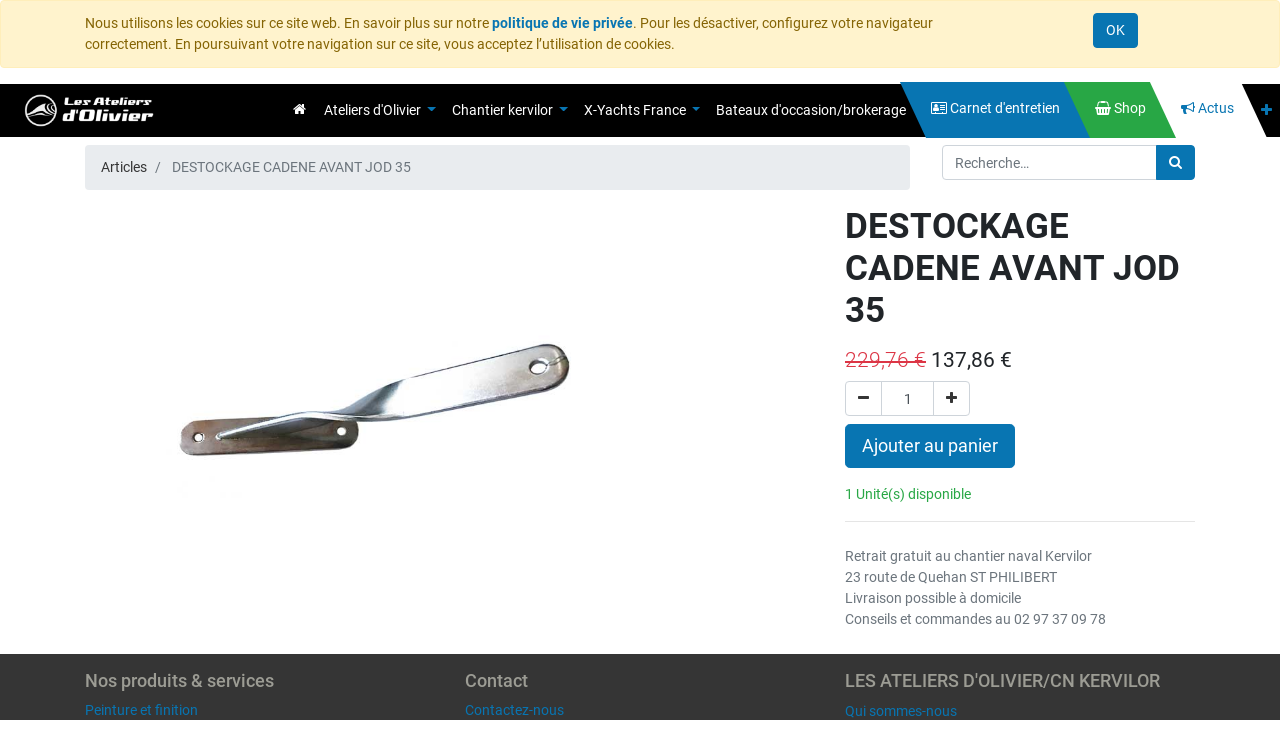

--- FILE ---
content_type: text/html; charset=utf-8
request_url: https://www.lesateliersdolivier.com/shop/product/963962-destockage-cadene-avant-jod-35-58472
body_size: 5928
content:

  
  
  
  
        <!DOCTYPE html>
        <html lang="fr-FR" data-website-id="1" data-oe-company-name="LES ATELIERS D'OLIVIER/CN KERVILOR">
            <head>
                <meta charset="utf-8"/>
                <meta http-equiv="X-UA-Compatible" content="IE=edge,chrome=1"/>
                <meta name="viewport" content="width=device-width, initial-scale=1, user-scalable=no"/>

                <title>DESTOCKAGE CADENE AVANT JOD 35 | Les Ateliers d'Olivier</title>
                <link type="image/x-icon" rel="shortcut icon" href="/web/image/website/1/favicon/"/>

                <script type="text/javascript">
                    var odoo = {
                        csrf_token: "f53934e2da7acbe71ac7bfc302d88827b9d7efe9o",
                    };
                </script>

                
            <meta name="generator" content="Odoo"/>

            
            
            
            
            
            
                
                
                
                    
                        <meta property="og:type" content="website"/>
                    
                        <meta property="og:title" content="DESTOCKAGE CADENE AVANT JOD 35"/>
                    
                        <meta property="og:site_name" content="LES ATELIERS D'OLIVIER/CN KERVILOR"/>
                    
                        <meta property="og:url" content="https://www.lesateliersdolivier.com/shop/product/963962-destockage-cadene-avant-jod-35-58472"/>
                    
                        <meta property="og:image" content="https://www.lesateliersdolivier.com/web/image/product.template/58472/image"/>
                    
                        <meta property="og:description"/>
                    
                
                
                
                    
                        <meta name="twitter:card" content="summary_large_image"/>
                    
                        <meta name="twitter:title" content="DESTOCKAGE CADENE AVANT JOD 35"/>
                    
                        <meta name="twitter:image" content="https://www.lesateliersdolivier.com/web/image/product.template/58472/image"/>
                    
                        <meta name="twitter:description"/>
                    
                
            

            
            
                
                    <link rel="alternate" hreflang="fr" href="https://www.lesateliersdolivier.com/shop/product/963962-destockage-cadene-avant-jod-35-58472"/>
                
            

            <script type="text/javascript">
                odoo.session_info = {
                    is_admin: false,
                    is_system: false,
                    is_frontend: true,
                    translationURL: '/website/translations',
                    is_website_user: true,
                    user_id: 4
                };
                
            </script>

            <link type="text/css" rel="stylesheet" href="/web/content/45736-b58c35e/1/web.assets_common.0.css"/>
            <link type="text/css" rel="stylesheet" href="/web/content/21237-f1883b8/1/web.assets_frontend.0.css"/>
            <link type="text/css" rel="stylesheet" href="/web/content/21238-f1883b8/1/web.assets_frontend.1.css"/>
            
            
            

            <script type="text/javascript" src="/web/content/45737-b58c35e/1/web.assets_common.js"></script>
            <script type="text/javascript" src="/web/content/21034-f1883b8/1/web.assets_frontend.js"></script>
            
            
            
        
            </head>
            <body>
                
            
        
            
        
        
            
                
                
            
        
        
    
    

            
            
        
    
            
        <div id="wrapwrap" class="   ">
                
        
    <div id="website_cookie_notice" class="container-fluid cc-cookies alert alert-warning" role="alert">
        <div class="container">
            <div class="row">
                <div class="col-sm-10">Nous utilisons les cookies sur ce site web. En savoir plus sur notre <a href="/legal/privacy-policy" class="alert-link">politique de vie privée</a>. Pour les désactiver, configurez votre navigateur correctement. En poursuivant votre navigation sur ce site, vous acceptez l’utilisation de cookies.</div>
                <div class="col-sm-2 text-center">
                    <a class="btn btn-primary" href="#">OK</a>
                </div>
            </div>
        </div>
    </div>

    <header class=" o_affix_enabled">
                    <nav class="navbar navbar-expand-md navbar-dark">
                <div class="container-fluid">
                    <a href="/" class="navbar-brand logo">
                        <span alt="Logo LES ATELIERS D'OLIVIER/CN KERVILOR" title="LES ATELIERS D'OLIVIER/CN KERVILOR"><img src="/web/image/res.company/1/web_logo?unique=4dbe61d" class="img img-fluid"/></span>
                    </a>
                    <button type="button" class="navbar-toggler" data-toggle="collapse" data-target="#top_menu_collapse">
                        <span class="navbar-toggler-icon"></span>
                    </button>
                    <div class="collapse navbar-collapse" id="top_menu_collapse">
                        <ul class="nav navbar-nav ml-auto text-right" id="top_menu">
                            <li class="nav-item">
                                <a href="/" role="menuitem" class="home  ">
                                    <span class="fa fa-home"></span>
                                </a>
                            </li>
                            
                                
    
    
    <li class="nav-item dropdown ">
        <a data-toggle="dropdown" href="#" class="nav-link dropdown-toggle">
            <span>Ateliers d'Olivier</span>
        </a>
        <ul class="dropdown-menu" role="menu">
            
                
    
    <li class="">
        <a role="menuitem" href="/presentation-ateliers-olivier" class="dropdown-item ">
            <span class=""></span>
            <span>Présentation des Ateliers d'Olivier</span>
        </a>
    </li>
    

            
                
    
    <li class="">
        <a role="menuitem" href="/peinture-finition" class="dropdown-item ">
            <span class=""></span>
            <span>Peinture et finition</span>
        </a>
    </li>
    

            
                
    
    <li class="">
        <a role="menuitem" href="/nos-realisations" class="dropdown-item ">
            <span class=""></span>
            <span>Réalisations</span>
        </a>
    </li>
    

            
        </ul>
    </li>

                            
                                
    
    
    <li class="nav-item dropdown ">
        <a data-toggle="dropdown" href="#" class="nav-link dropdown-toggle">
            <span>Chantier kervilor</span>
        </a>
        <ul class="dropdown-menu" role="menu">
            
                
    
    <li class="">
        <a role="menuitem" href="/chantier-kervilor" class="dropdown-item ">
            <span class=""></span>
            <span>Chantier kervilor</span>
        </a>
    </li>
    

            
                
    
    <li class="">
        <a role="menuitem" href="/services-chantier-kervilor" class="dropdown-item ">
            <span class=""></span>
            <span>Services Chantier kervilor</span>
        </a>
    </li>
    

            
                
    
    <li class="">
        <a role="menuitem" href="/realisation-chantier-kervilor" class="dropdown-item ">
            <span class=""></span>
            <span>Réalisations Chantier kervilor</span>
        </a>
    </li>
    

            
        </ul>
    </li>

                            
                                
    
    
    <li class="nav-item dropdown ">
        <a data-toggle="dropdown" href="#" class="nav-link dropdown-toggle">
            <span>X-Yachts France</span>
        </a>
        <ul class="dropdown-menu" role="menu">
            
                
    
    <li class="">
        <a role="menuitem" href="/presentation-X-Yachts-France" class="dropdown-item ">
            <span class=""></span>
            <span>X-Yachts France</span>
        </a>
    </li>
    

            
                
    
    <li class="">
        <a role="menuitem" href="/voiliers-x-yachts" class="dropdown-item ">
            <span class=""></span>
            <span>Voiliers X-Yachts</span>
        </a>
    </li>
    

            
                
    
    <li class="">
        <a role="menuitem" href="/evenement-x-yachts" class="dropdown-item ">
            <span class=""></span>
            <span>Evènements X-Yachts</span>
        </a>
    </li>
    

            
        </ul>
    </li>

                            
                                
    
    <li class="nav-item">
        <a role="menuitem" href="/bateaux-occasion" class="nav-link ">
            <span class=""></span>
            <span>Bateaux d'occasion/brokerage</span>
        </a>
    </li>
    

                            
                            
                                
    
    <li class="nav-item part blue">
        <a role="menuitem" href="/carnet-d-entretien-kervilor" class="nav-link ">
            <span class="fa fa-address-card-o"></span>
            <span>Carnet d'entretien</span>
        </a>
    </li>
    

                            
                            
                                
    
    <li class="nav-item part green">
        <a role="menuitem" href="/shop" class="nav-link ">
            <span class="fa fa-shopping-basket"></span>
            <span>Shop</span>
        </a>
    </li>
    

                            
                            
                                
    
    <li class="nav-item part white">
        <a role="menuitem" href="/blog" class="nav-link ">
            <span class="fa fa-bullhorn"></span>
            <span>Actus</span>
        </a>
    </li>
    

                            
                            
                                
    
    <li class="nav-item part white">
        <a role="menuitem" href="/contact" class="nav-link ">
            <span class="fa fa-envelope-o"></span>
            <span>Contact</span>
        </a>
    </li>
    

                            
                            
                            <li id="my_cart" class="nav-item part white d-none">
                                <a href="/shop/cart" class="nav-link">
                                    <i class="fa fa-shopping-cart"></i>
                                    <span class="d-md-none d-lg-none">Cart</span>
                                    <sup class="my_cart_quantity badge badge-primary"></sup>
                                </a>
                            </li>
                            
                            <li class="nav-item user part white ">
                                <a class="nav-link" href="/web/login">
                                    <span class="fa fa-user"></span>
                                </a>
                            </li>
                            <li class="nav-item phone part white">
                                <span class="nav-link">
                                    <span class="fa fa-phone"></span>
                                    <span class="">02 97 37 09 78</span>
                                </span>
                            </li>
                            <li class="nav-item white-block"></li>
                        </ul>
                    </div>
                </div>
            </nav>
        </header>
                <main>
                    
    
    <div itemscope="itemscope" itemtype="http://schema.org/Product" id="wrap" class="js_sale ecom-zoomable zoomodoo-next">
      <section id="product_detail" class="container py-2 oe_website_sale discount">
        <div class="row">
          <div class="col-md-9">
            <ol class="breadcrumb">
              <li class="breadcrumb-item">
                <a href="/shop">Articles</a>
              </li>
              
              <li class="breadcrumb-item active">
                <span>DESTOCKAGE CADENE AVANT JOD 35</span>
              </li>
            </ol>
          </div>
          <div class="col-md-3">
            <div class="form-inline justify-content-end">
              
        <form method="get" action="/shop">
            
            
    <div class="input-group">
        <input type="text" name="search" class="search-query form-control oe_search_box" placeholder="Recherche…" value=""/>
        <div class="input-group-append">
            <button type="submit" class="btn btn-primary oe_search_button" aria-label="Rechercher" title="Rechercher"><i class="fa fa-search"></i></button>
        </div>
    </div>

        </form>
    
              
        
        <div class="dropdown d-none ml-2">
            
            <a role="button" href="#" class="dropdown-toggle btn btn-secondary" data-toggle="dropdown">
                Web
            </a>
            <div class="dropdown-menu" role="menu">
                
            </div>
        </div>
    
            </div>
          </div>
        </div>
        <div class="row">
          <div class="col-md-6">
            
            
            <div id="o-carousel-product" class="carousel slide" data-ride="carousel" data-interval="0">
              <div class="carousel-outer">
                <div class="carousel-inner">
                  
                  <div itemprop="image" class="carousel-item active"><img src="/web/image/product.template/58472/image?unique=75e4531" class="img img-fluid product_detail_img" alt="DESTOCKAGE CADENE AVANT JOD 35" data-zoom="1" data-zoom-image="/web/image/product.template/58472/image?unique=75e4531"/></div>
                  
                </div>
                
              </div>
              
            </div>
          </div>
          <div class="col-md-6 col-xl-4 offset-xl-2" id="product_details">
            <h1 itemprop="name">DESTOCKAGE CADENE AVANT JOD 35</h1>
            <span itemprop="url" style="display:none;">https://www.lesateliersdolivier.com/shop/product/963962-destockage-cadene-avant-jod-35-58472</span>
            <form action="/shop/cart/update" method="POST">
              <input type="hidden" name="csrf_token" value="987bbe7d043acdcda24cd3cae4672de67e476d21o1769155062"/>
              <div class="js_product js_main_product">
                
                  <input type="hidden" class="product_id" name="product_id" value="58472"/>
                  <input type="hidden" class="product_template_id" name="product_template_id" value="58472"/>
                  
                    <ul class="d-none js_add_cart_variants" data-attribute_exclusions="{'exclusions: []'}"></ul>
                  
                
                
      <div itemprop="offers" itemscope="itemscope" itemtype="http://schema.org/Offer" class="product_price mt16">
          <h4 class="oe_price_h4 css_editable_mode_hidden">
              <span data-oe-type="monetary" data-oe-expression="combination_info['list_price']" style="text-decoration: line-through; white-space: nowrap;" class="text-danger oe_default_price "><span class="oe_currency_value">229,76</span> €</span>
              <b data-oe-type="monetary" data-oe-expression="combination_info['price']" class="oe_price" style="white-space: nowrap;"><span class="oe_currency_value">137,86</span> €</b>
              <span itemprop="price" style="display:none;">137.86</span>
              <span itemprop="priceCurrency" style="display:none;">EUR</span>
          </h4>
          <h4 class="css_non_editable_mode_hidden decimal_precision" data-precision="2">
            <span><span class="oe_currency_value">191,47</span> €</span>
          </h4>
          <h4 class="d-none oe_not_available bg-warning">Option non disponible.</h4>
      </div>
    
                <p class="css_not_available_msg alert alert-warning">Cette combinaison n'existe pas.</p>
                
        <div class="css_quantity input-group oe_website_spinner" contenteditable="false">
            <div class="input-group-prepend">
                <a class="btn btn-outline js_add_cart_json" aria-label="Supprimer" title="Supprimer" href="#">
                    <i class="fa fa-minus"></i>
                </a>
            </div>
            <input type="text" class="form-control quantity" data-min="1" name="add_qty" value="1"/>
            <div class="input-group-append">
                <a class="btn btn-outline float_left js_add_cart_json" aria-label="Ajouter" title="Ajouter" href="#">
                    <i class="fa fa-plus"></i>
                </a>
            </div>
        </div>
      <a role="button" id="add_to_cart" class="btn btn-primary btn-lg mt8 js_check_product a-submit" href="#">Ajouter au panier</a>
      <div class="availability_messages o_not_editable"></div>
    
              </div>
            </form>
            
            <div class="o_not_editable">
              
            
            <p class="text-muted" id="product_attributes_simple">
                
            </p>
        
            </div>
            <hr/>
            <p class="text-muted">Retrait gratuit au chantier naval Kervilor <br/>23 route de Quehan ST PHILIBERT<br/>Livraison possible à domicile<br/>Conseils et commandes au 02 97 37 09 78</p>
          </div>
        </div>
      </section>
      
    </div>
  
                </main>
                <footer class="bg-black o_footer">
                    <div id="footer" class="oe_structure oe_structure_solo">
      <section class="bg-black s_text_block pt16 pb8 oe_editable">
        <div class="container">
          <div class="row">
            <div class="col-lg-4 oe_editable">
              <h5 class="text-dark-grey">Nos produits &amp; services</h5>
              <ul class="list-unstyled">
                <li>
                  <a href="/peinture-finition" data-original-title="" title="" aria-describedby="tooltip466559">Peinture et finition</a>
                </li>
                <li>
                  <a href="/entretien-maintenance">Entretien et maintenance</a>
                </li>
                <li>
                  <a href="/chantier-kervilor">Chantier Naval Kervilor</a>
                </li>
                <li>
                  <a href="/carnet-d-entretien" data-original-title="" title="" aria-describedby="tooltip348599">Carnet d'Entretien</a>
                </li>
              </ul>
            </div>
            <div class="col-lg-4" id="connect">
              <h5 class="text-dark-grey">Contact</h5>
              <ul class="list-unstyled">
                <li>
                  <a href="/contact">Contactez-nous</a>
                </li>
                <li>
                  <i class="fa fa-phone"></i>
                  <span>02 97 37 09 78</span>
                </li>
                <li>
                  <i class="fa fa-envelope"></i>
                  <span>contact@lesateliersdolivier.com</span>
                  <br/>
                  <br/>
                </li>
                <li>
                  <a href="/legal/privacy-policy">Politique de vie privée</a>
                </li>
                <li>
                  <lt-highlighter style="display: none;">
                    <lt-div spellcheck="false" class="lt-highlighter__wrapper" style="width: 0px !important; height: 0px !important; margin-top: 2px !important;">
                      <canvas class="lt-highlighter__canvas" width="0" height="0" style="display: none; margin-top: 0px !important; margin-left: 0px !important;"></canvas>
                    </lt-div>
                  </lt-highlighter>
                  <a href="/livraison-retour" spellcheck="false" data-gramm="false">Livraison &amp; retour</a>
                </li>
                <li>
                  <lt-highlighter style="display: none;">
                    <lt-div spellcheck="false" class="lt-highlighter__wrapper" style="width: 0px !important; height: 0px !important; margin-top: 2px !important;">
                      <canvas class="lt-highlighter__canvas" width="0" height="0" style="display: none; margin-top: 0px !important; margin-left: 0px !important;"></canvas>
                    </lt-div>
                  </lt-highlighter>
                  <a href="/mentions-legales" spellcheck="false" data-gramm="false" data-original-title="" title="">Mentions légales</a>
                </li>
                <li>
                  <a href="/shop/terms" spellcheck="false" data-gramm="false" data-original-title="" title="">C.G.V.</a>
                </li>
              </ul>
              <p> </p>
            </div>
            <div class="col-lg-4">
              <h5><span class="text-dark-grey">LES ATELIERS D'OLIVIER/CN KERVILOR</span>&nbsp;</h5>
              <h5>
                <small>
                  <a href="/presentation-ateliers-olivier" data-original-title="" title="">Qui sommes-nous</a>
                </small>
              </h5>
              <blockquote type="cite" style="font-family: Helvetica; font-size: 12px; text-size-adjust: auto;">
                <div style="font-size: 10pt; font-family: Arial, Helvetica, sans-serif;">
                  <p>
                    Les Ateliers d’Olivier, professionnel naval spécialisé dans la peinture et la finition des bateaux de plaisance et des écuries de multicoques,&nbsp;s'est développé avec&nbsp;le chantier naval Kervilor à La Trinité-sur-Mer.&nbsp;Les Ateliers d'Oliver et le chantier naval proposent des activités d'entretien, de préparation et de maintenance de bateaux.<br/>23 ROUTE DE QUEHAN 56470 ST PHILIBERT</p>
                </div>
              </blockquote>
            </div>
          </div>
        </div>
      </section>
    </div>
  <div class="o_footer_copyright">
            <div class="container">
                <div class="row">
                    <div class="col-lg-6 text-muted text-center text-md-left">
                        <span>Copyright &copy;</span> <span itemprop="name">LES ATELIERS D'OLIVIER/CN KERVILOR</span>
                        
    

                    </div>
                    <div class="col-lg-6 text-right o_not_editable">
                        
    
                    </div>
                </div>
            </div>
        </div>
    </footer>
            </div>
        <script id="tracking_code">
            (function(i,s,o,g,r,a,m){i['GoogleAnalyticsObject']=r;i[r]=i[r]||function(){
            (i[r].q=i[r].q||[]).push(arguments)},i[r].l=1*new Date();a=s.createElement(o),
            m=s.getElementsByTagName(o)[0];a.async=1;a.src=g;m.parentNode.insertBefore(a,m)
            })(window,document,'script','//www.google-analytics.com/analytics.js','ga');

            ga('create', _.str.trim('UA-150820849-1'), 'auto');
            ga('send','pageview');
        </script>
    
        
            </body>
        </html>
    
    


--- FILE ---
content_type: text/css
request_url: https://www.lesateliersdolivier.com/web/content/21238-f1883b8/1/web.assets_frontend.1.css
body_size: 15056
content:
.o_ace_view_editor .btn:not(.o_btn_preview).btn-warning:not(:disabled):not(.disabled):active:focus, .o_ace_view_editor .btn:not(.o_btn_preview).btn-warning:not(:disabled):not(.disabled).active:focus, .show > .o_ace_view_editor .btn:not(.o_btn_preview).btn-warning.dropdown-toggle:focus{box-shadow: 0 0 0 0.2rem rgba(240, 173, 78, 0.5);} .o_ace_view_editor .btn:not(.o_btn_preview).btn-danger{color: #FFFFFF; background-color: #e6586c; border-color: #e6586c;} .o_ace_view_editor .btn:not(.o_btn_preview).btn-danger:hover{color: #FFFFFF; background-color: #e1374f; border-color: #df2c45;} .o_ace_view_editor .btn:not(.o_btn_preview).btn-danger:focus, .o_ace_view_editor .btn:not(.o_btn_preview).btn-danger.focus{box-shadow: 0 0 0 0.2rem rgba(230, 88, 108, 0.5);} .o_ace_view_editor .btn:not(.o_btn_preview).btn-danger.disabled, .o_ace_view_editor .btn:not(.o_btn_preview).btn-danger:disabled{color: #FFFFFF; background-color: #e6586c; border-color: #e6586c;} .o_ace_view_editor .btn:not(.o_btn_preview).btn-danger:not(:disabled):not(.disabled):active, .o_ace_view_editor .btn:not(.o_btn_preview).btn-danger:not(:disabled):not(.disabled).active, .show > .o_ace_view_editor .btn:not(.o_btn_preview).btn-danger.dropdown-toggle{color: #FFFFFF; background-color: #df2c45; border-color: #dd213c;} .o_ace_view_editor .btn:not(.o_btn_preview).btn-danger:not(:disabled):not(.disabled):active:focus, .o_ace_view_editor .btn:not(.o_btn_preview).btn-danger:not(:disabled):not(.disabled).active:focus, .show > .o_ace_view_editor .btn:not(.o_btn_preview).btn-danger.dropdown-toggle:focus{box-shadow: 0 0 0 0.2rem rgba(230, 88, 108, 0.5);} .o_ace_view_editor :not(.input-group):not(.form-group):not(.input-group-append):not(.input-group-prepend) > .form-control{height: 34px;} .o_ace_view_editor .form-control{padding: 6px 12px; font-size: 14px; line-height: 1.5; border: 1px solid #d4d5d7; color: #555; background-color: #fff; border-radius: 0;} .o_ace_view_editor .form-control.is-invalid{border-color: #dc3545;} .o_ace_view_editor .input-group .form-control{height: auto;} .o_ace_view_editor .input-group-text{background-color: #e9ecef;} .o_ace_view_editor .was-validated .form-control:invalid{border-color: #dc3545;} .o_ace_view_editor select.form-control{-webkit-appearance: none; -moz-appearance: none; appearance: none; background: url("[data-uri] sbnM6eGxpbms9J2h0dHA6Ly93d3cudzMub3JnLzE5OTkveGxpbmsnIHdpZHRoPScyNCcgaGVpZ2 h0PScyNCcgdmlld0JveD0nMCAwIDI0IDI0Jz48cGF0aCBpZD0nc3ZnXzEnIGQ9J203LjQwNiw3L jgyOGw0LjU5NCw0LjU5NGw0LjU5NCwtNC41OTRsMC40MDYsMS40MDZsLTUsNC43NjZsLTUsLTQu NzY2bDAuNDA2LC0xLjQwNnonIGZpbGw9JyM4ODgnLz48L3N2Zz4="); background-position: 100% 65%; background-repeat: no-repeat;} .tour .popover-navigation{margin-left: 13px; margin-bottom: 8px;} .css_published .btn-danger, .css_published .css_publish{display: none;} .css_unpublished .btn-success, .css_unpublished .css_unpublish{display: none;} [data-publish='off'] > *:not(.css_options){opacity: 0.5;} @media print{a[href]:after{content: initial;}} .o_page_management_info .o_switch{padding-top: 9px;} #list_website_pages th{background-color: #875A7B; color: white;} #list_website_pages td, #list_website_pages th{padding: 0.45rem;} #list_website_pages td > a.fa{margin-left: 5px; color: #875A7B;} #list_website_pages td .text-muted{opacity: 0.5;} #list_website_pages .fa-check, #list_website_pages .fa-eye-slash{color: #17a2b8;} 

/* /website/static/src/scss/website.zoomodoo.scss defined in bundle 'web.assets_frontend' */
 .zoomodoo{position: relative; display: inline-block; *display: inline; *zoom: 1;} .zoomodoo img{vertical-align: bottom;} .zoomodoo-flyout{position: absolute; z-index: 100; overflow: hidden; background: #FFF; top: 0; width: 100%; height: 100%;} .zoomodoo-flyout img{max-width: 500%;} .zoomodoo-hover .zoomodoo-flyout{left: 0;} .zoomodoo-next .zoomodoo-flyout{left: 100%;} 

/* /website_enterprise/static/src/scss/website_enterprise.scss defined in bundle 'web.assets_frontend' */
 .o_menu_toggle{float: left; padding: 4px 0 0 16px; font-size: 1.3em; color: white;} .o_menu_toggle:hover, .o_menu_toggle:focus, .o_menu_toggle:active{color: white; outline: none;} 

/* /website_mail/static/src/css/website_mail.scss defined in bundle 'web.assets_frontend' */
 .js_follow[data-follow='on'] .js_follow_btn, .js_follow[data-follow='off'] .js_unfollow_btn{display: none;} 

/* /website_links/static/src/css/website_links.css defined in bundle 'web.assets_frontend' */
.no-link-style{color: black; text-decoration: none;} .required-form-control{background-color: #CECDFF;} #filters li a, #filters li.active a, #filters li.active a.active, #filters li.active a:hover, #filters li.active a:focus, #filters li a:hover{padding: 0px 5px; border-radius: 0px; border: 0px; border-color: transparent; border-right: 1px solid #999; padding-bottom: 0; background-color: #FFFFFF;} #filters li.active a{color: #999;} #filters li:last-child a, #filters li:last-child a:hover, #filters li:last-child a:focus{border-right: 0px;} .nav-tabs-inline{font-size: 14px;} #o_website_links_recent_links{min-height:30em;} .o_website_links_code_error{display:none; color:red; font-weight:bold;} .truncate_text{white-space: nowrap; text-overflow: ellipsis; overflow: hidden; max-width: 500px;} 

/* /mass_mailing/static/src/css/mass_mailing_popup.css defined in bundle 'web.assets_frontend' */
 .editor_enable [data-oe-placeholder]:empty:not(:focus):before{content: " \00a0 " attr(data-oe-placeholder); opacity: 0.4;} .o_popup_animated{-webkit-animation-duration: 1s; animation-duration: 1s; -webkit-animation-fill-mode: both; animation-fill-mode: both;} @-webkit-keyframes o_popup_bounce_small{0%, 20%, 53%, 80%, 100%{-webkit-transition-timing-function: cubic-bezier(0.215, 0.61, 0.355, 1); transition-timing-function: cubic-bezier(0.215, 0.61, 0.355, 1); -webkit-transform: translate3d(0, 0, 0); transform: translate3d(0, 0, 0);}40%, 43%{-webkit-transition-timing-function: cubic-bezier(0.755, 0.05, 0.855, 0.06); transition-timing-function: cubic-bezier(0.755, 0.05, 0.855, 0.06); -webkit-transform: translate3d(0, -14px, 0); transform: translate3d(0, -14px, 0);}70%{-webkit-transition-timing-function: cubic-bezier(0.755, 0.05, 0.855, 0.06); transition-timing-function: cubic-bezier(0.755, 0.05, 0.855, 0.06); -webkit-transform: translate3d(0, -8px, 0); transform: translate3d(0, -8px, 0);}90%{-webkit-transform: translate3d(0, -2px, 0); transform: translate3d(0, -2px, 0);}} @keyframes o_popup_bounce_small{0%, 20%, 53%, 80%, 100%{-webkit-transition-timing-function: cubic-bezier(0.215, 0.61, 0.355, 1); transition-timing-function: cubic-bezier(0.215, 0.61, 0.355, 1); -webkit-transform: translate3d(0, 0, 0); transform: translate3d(0, 0, 0);}40%, 43%{-webkit-transition-timing-function: cubic-bezier(0.755, 0.05, 0.855, 0.06); transition-timing-function: cubic-bezier(0.755, 0.05, 0.855, 0.06); -webkit-transform: translate3d(0, -14px, 0); transform: translate3d(0, -14px, 0);}70%{-webkit-transition-timing-function: cubic-bezier(0.755, 0.05, 0.855, 0.06); transition-timing-function: cubic-bezier(0.755, 0.05, 0.855, 0.06); -webkit-transform: translate3d(0, -8px, 0); transform: translate3d(0, -8px, 0);}90%{-webkit-transform: translate3d(0, -2px, 0); transform: translate3d(0, -2px, 0);}} .o_popup_bounce_small{-webkit-animation-name: o_popup_bounce_small; animation-name: o_popup_bounce_small; -webkit-transform-origin: center bottom; -ms-transform-origin: center bottom; transform-origin: center bottom;} .o_popup_bounce_del500ms{-webkit-animation-delay: 500ms; animation-delay: 500ms;} #o_newsletter_popup .btn.btn-success{color: #ffffff; background-color: #21b799; border-color: #1da187;} #o_newsletter_popup .btn.btn-success:hover, #o_newsletter_popup .btn.btn-success:focus, #o_newsletter_popup .btn.btn-success.focus, #o_newsletter_popup .btn.btn-success:active, #o_newsletter_popup .btn.btn-success.active, .open > .dropdown-toggle#o_newsletter_popup .btn.btn-success{color: #ffffff; background-color: #198c75; border-color: #146e5c;} #o_newsletter_popup .btn.btn-success:active, #o_newsletter_popup .btn.btn-success.active, .open > .dropdown-toggle#o_newsletter_popup .btn.btn-success{background-image: none;} #o_newsletter_popup .btn.btn-success.disabled, #o_newsletter_popup .btn.btn-success[disabled], fieldset[disabled] #o_newsletter_popup .btn.btn-success, #o_newsletter_popup .btn.btn-success.disabled:hover, #o_newsletter_popup .btn.btn-success[disabled]:hover, fieldset[disabled] #o_newsletter_popup .btn.btn-success:hover, #o_newsletter_popup .btn.btn-success.disabled:focus, #o_newsletter_popup .btn.btn-success[disabled]:focus, fieldset[disabled] #o_newsletter_popup .btn.btn-success:focus, #o_newsletter_popup .btn.btn-success.disabled.focus, #o_newsletter_popup .btn.btn-success[disabled].focus, fieldset[disabled] #o_newsletter_popup .btn.btn-success.focus, #o_newsletter_popup .btn.btn-success.disabled:active, #o_newsletter_popup .btn.btn-success[disabled]:active, fieldset[disabled] #o_newsletter_popup .btn.btn-success:active, #o_newsletter_popup .btn.btn-success.disabled.active, #o_newsletter_popup .btn.btn-success[disabled].active, fieldset[disabled] #o_newsletter_popup .btn.btn-success.active{background-color: #21b799; border-color: #1da187;} #o_newsletter_popup h1, #o_newsletter_popup h2, #o_newsletter_popup h3, #o_newsletter_popup h4, #o_newsletter_popup h5, #o_newsletter_popup h6, #o_newsletter_popup .h1, #o_newsletter_popup .h2, #o_newsletter_popup .h3, #o_newsletter_popup .h4, #o_newsletter_popup .h5, #o_newsletter_popup .h6{font-weight: 300; color: #666; -webkit-font-smoothing: antialiased; -moz-osx-font-smoothing: grayscale;} #o_newsletter_popup h1:first-child, #o_newsletter_popup h2:first-child, #o_newsletter_popup h3:first-child, #o_newsletter_popup h4:first-child, #o_newsletter_popup h5:first-child, #o_newsletter_popup h6:first-child, #o_newsletter_popup .h1:first-child, #o_newsletter_popup .h2:first-child, #o_newsletter_popup .h3:first-child, #o_newsletter_popup .h4:first-child, #o_newsletter_popup .h5:first-child, #o_newsletter_popup .h6:first-child{margin-top: 0;} #o_newsletter_popup .o_popup_modal_content{border-radius: 2px; box-shadow: 0 0 20px rgba(255, 255, 255, 0.11); -webkit-box-shadow: 0 0 20px rgba(255, 255, 255, 0.11); border: 1px solid #767676; background: #f2f2f2;} #o_newsletter_popup .o_popup_modal_content:before{content: ""; position: absolute; width: 100%; height: 100%; z-index: 0; background: -moz-linear-gradient(-45deg, rgba(255, 255, 255, 0.3) 0%, rgba(255, 255, 255, 0) 42%, rgba(255, 255, 255, 0) 100%); background: -webkit-gradient(linear, left top, right bottom, color-stop(0%, rgba(255, 255, 255, 0.3)), color-stop(42%, rgba(255, 255, 255, 0)), color-stop(100%, rgba(255, 255, 255, 0))); background: -webkit-linear-gradient(-45deg, rgba(255, 255, 255, 0.3) 0%, rgba(255, 255, 255, 0) 42%, rgba(255, 255, 255, 0) 100%); background: -o-linear-gradient(-45deg, rgba(255, 255, 255, 0.3) 0%, rgba(255, 255, 255, 0) 42%, rgba(255, 255, 255, 0) 100%); background: -ms-linear-gradient(-45deg, rgba(255, 255, 255, 0.3) 0%, rgba(255, 255, 255, 0) 42%, rgba(255, 255, 255, 0) 100%); background: linear-gradient(135deg, rgba(255, 255, 255, 0.3) 0%, rgba(255, 255, 255, 0) 42%, rgba(255, 255, 255, 0) 100%); filter: progid:DXImageTransform.Microsoft.gradient(startColorstr='#ffffff', endColorstr='#00ffffff', GradientType=1);} #web_editor_inside_iframe #o_newsletter_popup .o_popup_modal_content:before{content: none;} #o_newsletter_popup .o_popup_modal_content .o_popup_modal_header{background: #6c1153; padding: 5px;} #o_newsletter_popup .o_popup_modal_content .o_popup_modal_header .o_popup_modal_title{color: #ffffff;} #o_newsletter_popup .o_popup_modal_content .o_popup_modal_header *{position: relative; z-index: 1;} #o_newsletter_popup .o_popup_modal_content a.o_popup_btn_close{position: absolute; z-index: 99; right: 5px; top: 6px; width: 23px; height: 23px; display: block; text-align: center; border-radius: 100em; background: #6c1153; color: #daa3cb; text-decoration: none; -webkit-transition: all ease 200ms; -moz-transition: all ease 200ms; -ms-transition: all ease 200ms; -o-transition: all ease 200ms;} #o_newsletter_popup .o_popup_modal_content a.o_popup_btn_close:hover{background: #89296e; color: #ffffff;} #o_newsletter_popup .o_popup_modal_content .o_popup_modal_body{padding: 0px 0px 30px; color: #666666;} #o_newsletter_popup .o_popup_modal_content .o_popup_modal_body .o_popup_content_dev{padding-bottom: 15px;} #o_newsletter_popup .o_popup_modal_content .o_popup_modal_body .o_popup_content_dev .o_popup_message{font-size: 3em; position: relative; text-align: left; padding-left: 2em; line-height: 1; margin: .5em; font-weight: 100;} #o_newsletter_popup .o_popup_modal_content .o_popup_modal_body .o_popup_content_dev .o_popup_message font{font-weight: 600; color: #875A7B; font-size: 2.5em; font-style: italic; position: absolute; top: -0.1em; margin-left: -0.65em;} #o_newsletter_popup .o_popup_modal_content .o_popup_modal_body .o_popup_content_dev .o_popup_message strong{color: #875A7B;} #o_newsletter_popup .o_popup_modal_content .o_popup_modal_body .o_popup_content_dev .o_message_paragraph{position: relative;} #o_newsletter_popup .o_popup_modal_content .o_popup_modal_body .input-group{margin-left: auto; margin-right: auto; max-width: 350px;} #o_newsletter_popup .o_popup_modal_content .o_popup_modal_body .input-group input{border-radius: 2px 0 0 2px; border: none; outline: 0; box-shadow: inset 0 -1px #cccccc;} #o_newsletter_popup .o_popup_modal_content .o_popup_modal_body .input-group .btn{border-radius: 0 2px 2px 0; border-width: 0 0 1px; padding-top: 7px; margin-left: -1px; -webkit-transition: all ease 200ms; -moz-transition: all ease 200ms; -ms-transition: all ease 200ms; -o-transition: all ease 200ms;} 

/* /website_form/static/src/scss/website_form.scss defined in bundle 'web.assets_frontend' */
 .o_website_form_flex{display: -webkit-box; display: -webkit-flex; display: flex; flex-wrap: wrap;} .o_website_form_flex_item{flex-basis: 33%;} @media (max-width: 991.98px){.o_website_form_flex_item{flex-basis: 50%;}} @media (max-width: 767.98px){.o_website_form_flex_item{flex-basis: 100%;}} .o_website_form_field_hidden{display: none;} .editor_enable .o_website_form_field_hidden{display: block; opacity: 0.5;} .editor_enable .s_website_form .form-field select{pointer-events: none;} .o_website_form_required .col-form-label:after, .o_website_form_required_custom .col-form-label:after{content: ' *';} #editable_select.form-control{height: 100%;} .form-field input[type=file].form-control{height: 100%;} 

/* /website_sale/static/src/scss/website_sale.scss defined in bundle 'web.assets_frontend' */
 .oe_product{border: 1px solid rgba(100, 100, 100, 0.2);} .oe_website_sale ul ul{margin-left: 1.5rem;} .oe_website_sale .o_payment_form .card{border-radius: 4px !important;} .oe_website_sale .address-inline address{display: inline-block;} .oe_website_sale table#cart_products tr td, .oe_website_sale table#suggested_products tr td{vertical-align: middle;} .oe_website_sale table#cart_products{margin-bottom: 0;} .oe_website_sale table#cart_products td:first-child, .oe_website_sale table#cart_products th:first-child{padding-left: 15px;} .oe_website_sale h1[itemprop="name"], .oe_website_sale .oe_product_cart form h5{word-wrap: break-word;} @media (max-width: 767.98px){.oe_website_sale .td-img{display: none;}} @media (min-width: 1200px){.oe_website_sale .toggle_summary_div{max-width: 400px;}} .o_alternative_product{margin: auto;} .oe_product{position: relative;} .oe_product .oe_product_image{position: absolute; left: 15px; right: 15px; top: 15px; bottom: 55px; text-align: center;} .oe_product .oe_product_image img{max-width: 100%; max-height: 100%; margin: auto; position: absolute; top: 0; left: 0; bottom: 0; right: 0; z-index: 4;} .oe_product section{position: absolute; left: 0; right: 0; bottom: 0; overflow: hidden; padding: 0 15px 0 10px; min-height: 56px; border-top: 1px solid rgba(255, 255, 255, 0.2); background: rgba(255, 255, 255, 0.75); z-index: 5;} .oe_product .product_price{bottom: 0;} .oe_product .oe_product_cart{position: relative; width: 100%; height: 100%;} .oe_product .oe_subdescription{font-size: 0.8em; overflow: hidden; margin-bottom: 10px;} .oe_mycart .input-group-addon{padding-left: 6px; padding-right: 6px;} .oe_product.oe_image_full .oe_product_image{left: 0; right: 0; top: 0; bottom: 0;} .oe_product.oe_ribbon_promo .ribbon-wrapper{display: block;} .oe_product .ribbon-wrapper{display: none; width: 85px; height: 88px; z-index: 5; overflow: hidden; position: absolute; top: 0; right: 0;} .oe_product .ribbon{font: bold 15px Sans-Serif; color: white; text-align: center; transform: rotate(45deg); position: relative; padding: 7px 0; left: -5px; top: 15px; width: 120px; cursor: default;} #products_grid > table tr:not(:first-child) > td{height: 100%;} #products_grid.col-lg-12 > table > tbody > tr > td:empty, #products_grid.col-lg-9 > table > tbody > tr > td:empty{height: 0;} #products_grid.col-lg-12 .oe-height-1{height: 75px;} #products_grid.col-lg-12 .oe-height-2{height: 150px;} #products_grid.col-lg-12 .oe-height-4{height: 300px;} #products_grid.col-lg-12 .oe-height-6{height: 450px;} #products_grid.col-lg-12 .oe-height-8{height: 600px;} #products_grid.col-lg-9 .oe-height-1{height: 70px;} #products_grid.col-lg-9 .oe-height-2{height: 140px;} #products_grid.col-lg-9 .oe-height-4{height: 280px;} #products_grid.col-lg-9 .oe-height-6{height: 420px;} #products_grid.col-lg-9 .oe-height-8{height: 560px;} #products_grid .oe_product.oe_grid .oe_subdescription{max-height: 40px;} @media (min-width: 992px){#products_grid.col-lg-12 .oe-height-1{height: 95px;}#products_grid.col-lg-12 .oe-height-2{height: 190px;}#products_grid.col-lg-12 .oe-height-4{height: 380px;}#products_grid.col-lg-12 .oe-height-6{height: 570px;}#products_grid.col-lg-12 .oe-height-8{height: 760px;}#products_grid.col-lg-12 .oe_product.oe_grid .oe_subdescription{max-height: 70px;}#products_grid.col-lg-9 .oe-height-1{height: 72px;}#products_grid.col-lg-9 .oe-height-2{height: 144px;}#products_grid.col-lg-9 .oe-height-4{height: 288px;}#products_grid.col-lg-9 .oe-height-6{height: 432px;}#products_grid.col-lg-9 .oe-height-8{height: 576px;}} @media (min-width: 1200px){#products_grid.col-lg-12 .oe-height-1{height: 125px;}#products_grid.col-lg-12 .oe-height-2{height: 250px;}#products_grid.col-lg-12 .oe-height-4{height: 500px;}#products_grid.col-lg-12 .oe-height-6{height: 750px;}#products_grid.col-lg-12 .oe-height-8{height: 1000px;}#products_grid.col-lg-9 .oe-height-1{height: 95px;}#products_grid.col-lg-9 .oe-height-2{height: 190px;}#products_grid.col-lg-9 .oe-height-4{height: 380px;}#products_grid.col-lg-9 .oe-height-6{height: 570px;}#products_grid.col-lg-9 .oe-height-8{height: 760px;}#products_grid .oe_product.oe_grid .oe_subdescription{max-height: 120px;}} @media (max-width: 767.98px){#products_grid table, #products_grid tbody, #products_grid td, #products_grid tr{float: left; width: 100%; display: inline-block;}#products_grid .oe_product{float: left; width: 100%; display: inline-block;}#products_grid .oe_product.oe_grid{height: 400px;}#products_grid .oe_product.oe_grid section{background: rgba(100, 100, 100, 0.2);}#products_grid .oe_product .oe_subdescription{max-height: 200px;}} @media (max-width: 400px){#products_grid .oe_product.oe_grid{height: 270px;}#products_grid .oe_product.oe_list{height: 200px;}#products_grid .oe_product.oe_list .oe_subdescription{max-height: 40px;}#products_grid .oe_product.oe_list section{background: rgba(100, 100, 100, 0.2);}#products_grid .oe_product .oe_product_image{top: 0; bottom: 65px;}#products_grid .oe_product.oe_image_full .oe_product_image{bottom: 50px;}} .oe_cart table td:first-child{min-width: 76px;} .oe_cart > .oe_structure{clear: both;} div#payment_method div.list-group{margin-left: 40px;} div#payment_method .list-group-item{padding-top: 5px; padding-bottom: 5px;} @media (min-width: 400px){.oe_product.oe_list{border: none; border-bottom: 1px solid rgba(100, 100, 100, 0.2); width: 100%; min-height: 100px; position: relative; padding-bottom: 5px; padding-left: 180px;}.oe_product.oe_list .oe_product_image{top: 0; bottom: 0; left: 0; right: 0; width: 170px;}.oe_product.oe_list section{position: relative; border: 0; top: auto; bottom: auto; left: auto; right: auto; background: transparent;}} .oe_website_sale .row .row .col-lg-12{float: none;} .product_detail_img{margin-left: auto; margin-right: auto; display: block; max-height: 500px;} .oe_website_sale input.js_quantity{min-width: 48px; text-align: center;} .oe_website_sale input.quantity{padding: 0;} .oe_overlay_options .dropdown div[name="size"] table{margin-left: 20px;} .oe_overlay_options .dropdown div[name="size"] td{margin: 0; padding: 0; width: 20px; height: 20px; border: 1px #dddddd solid; cursor: pointer;} .oe_overlay_options .dropdown div[name="size"] td.selected{background-color: #B1D4F1;} .oe_overlay_options .dropdown div[name="size"] table.oe_hover td.selected{background-color: transparent;} .oe_overlay_options .dropdown div[name="size"] table.oe_hover td.select{background-color: #B1D4F1;} ul.wizard{padding: 0; margin-top: 20px; list-style: none outside none; -webkit-border-radius: 4px; -moz-border-radius: 4px; border-radius: 4px; -webkit-box-shadow: 0 1px 2px rgba(0, 0, 0, 0.065); -moz-box-shadow: 0 1px 2px rgba(0, 0, 0, 0.065); box-shadow: 0 1px 2px rgba(0, 0, 0, 0.065);} ul.wizard li{border: 1px solid #d4d4d4; border-right-width: 0; position: relative; float: left; padding: 0 10px 0 20px; margin: 0; line-height: 38px; background: #fbfbfb;} ul.wizard li .chevron{position: absolute; top: 0; right: -10px; z-index: 1; display: block; border: 20px solid transparent; border-right: 0; border-left: 10px solid #d4d4d4;} ul.wizard li .chevron:before{position: absolute; top: -20px; right: 1px; display: block; border: 20px solid transparent; border-right: 0; border-left: 10px solid #fbfbfb; content: "";} ul.wizard li .o_link_disable{text-decoration: none; color: inherit; cursor: text;} ul.wizard li.text-success{background: #f3f4f5;} ul.wizard li.text-success .chevron:before{border-left: 10px solid #f5f5f5;} ul.wizard li.text-primary{background: #f1f6fc;} ul.wizard li.text-primary .chevron:before{border-left: 10px solid #f1f6fc;} ul.wizard li:first-child{padding-left: 15px; border-radius: 4px 0 0 4px;} ul.wizard li:last-child{border-radius: 0 4px 4px 0; border-right-width: 1px;} ul.wizard li:last-child .chevron{display: none;} #o_shop_collapse_category li{width: 100%;} #o_shop_collapse_category li a{display: inline-block; width: 80%; padding-left: 3px;} #o_shop_collapse_category li i.fa{cursor: pointer;} .mycart-popover{max-width: 500px; min-width: 250px;} .mycart-popover .cart_line{border-bottom: 1px #EEE solid;} tr#empty{display: none;} td.noborder{border: none !important;} .border_primary{border: 1px solid #00A09D;} .js_change_shipping{cursor: pointer;} a.no-decoration{cursor: pointer; text-decoration: none !important;} #o-carousel-product.css_not_available{opacity: 0.2;} #o-carousel-product .carousel-inner div.item, #o-carousel-product .carousel-control-prev, #o-carousel-product .carousel-control-next{height: 400px;} #o-carousel-product .carousel-inner div.item img{max-height: 100%;} #o-carousel-product .carousel-control-prev, #o-carousel-product carousel-control-next{background-image: none !important;} #o-carousel-product .carousel-indicators{background-color: transparent; margin: 10px 0 0; overflow-y: hidden; position: static; text-align: left; white-space: nowrap; width: 100%; height: 100px !important; text-align: center; list-style-position: inside;} #o-carousel-product .carousel-indicators li{background-color: transparent !important; border-radius: 0; display: inline-block; margin: 0 !important; width: 54px !important; height: 54px !important; border: 0 !important; box-shadow: none !important;} #o-carousel-product .carousel-indicators li img{display: block; opacity: 0.5;} #o-carousel-product .carousel-indicators li.active img{opacity: 1;} .ecom-zoomable:not(.ecom-autozoom) img[data-zoom]{cursor: zoom-in;} .ecom-zoomable.ecom-autozoom img[data-zoom]{cursor: crosshair;} .ecom-zoomable .o_editable img[data-zoom]{cursor: pointer;} .break-word{word-wrap: break-word;} #coupon_box form{max-width: 300px;} .font-weight-normal{font-weight: normal;} .o_website_sale_animate{opacity: 0.7; position: absolute !important; height: 150px; width: 150px; z-index: 1020;} .o_red_highlight{background: #db0700 !important; box-shadow: 0 0 0 0 rgba(240, 8, 0, 0.4); transition: all 0.5s linear;} .o_shadow_animation{box-shadow: 0 0 5px 10px rgba(240, 8, 0, 0.4) !important;} 

/* /website_sale/static/src/scss/website_mail.scss defined in bundle 'web.assets_frontend' */
 .oe_msg img.oe_msg_avatar{width: 50px; margin-right: 10px;} .oe_msg_attachment{display: inline-block; width: 120px; margin: 4px 2px; min-height: 80px; position: relative; border-radius: 3px; text-align: center; vertical-align: top;} .oe_msg_attachment a img.oe_attachment_embedded{display: block; position: relative; margin: 0 0 0 10px; width: 100px; height: 80px; border-radius: 1px; border: solid 3px #FFF; -webkit-box-shadow: 0 3px 10px rgba(0, 0, 0, 0.19); -moz-box-shadow: 0 3px 10px rgba(0, 0, 0, 0.19); box-shadow: 0 3px 10px rgba(0, 0, 0, 0.19);} .oe_msg_attachment a div.oe_attachment_name{display: inline-block; max-width: 100%; padding: 1px 3px; margin-top: 2px; margin-bottom: 5px; background: #F4F5FA; overflow: hidden; color: #4c4c4c; text-shadow: none; border-radius: 3px; word-wrap: break-word;} 

/* /website_sale/static/src/scss/website_sale_frontend.scss defined in bundle 'web.assets_frontend' */
 .progress-wizard{margin-top: 15px; padding: 0 15px;} @media (min-width: 768px){.progress-wizard{padding: 0;}} .progress-wizard .progress-wizard-step{position: relative;} @media (min-width: 768px){.progress-wizard .progress-wizard-step{margin-top: 0.8125rem; float: left; width: 33.33333333%;}.o_wizard_has_extra_step + .progress-wizard .progress-wizard-step{width: 25%;}} @media (max-width: 767.98px){.progress-wizard .progress-wizard-step.disabled, .progress-wizard .progress-wizard-step.complete{display: none;}} .progress-wizard .progress-wizard-step .progress-wizard-dot{width: 0.625rem; height: 0.625rem; position: relative; display: inline-block; background-color: white; border-radius: 50%; box-shadow: 0 0 0 0.125rem #e9ecef;} @media (min-width: 768px){.progress-wizard .progress-wizard-step .progress-wizard-dot{position: absolute; top: auto; left: 50%; bottom: auto; right: auto; margin: -0.375rem 0 0 -0.3125rem;}} .progress-wizard .progress-wizard-step .progress-wizard-steplabel{color: #6c757d; margin: 5px 0 5px 5px; font-size: 0.875rem; display: inline-block;} @media (min-width: 768px){.progress-wizard .progress-wizard-step .progress-wizard-steplabel{display: block; margin: 1rem 0 20px 0;}} @media (max-width: 767.98px){.progress-wizard .progress-wizard-step .progress-wizard-steplabel{margin-left: -15px; font-size: 24px;}} .progress-wizard .progress-wizard-step .progress-wizard-bar{height: 0.125rem; background-color: #e9ecef;} .progress-wizard .progress-wizard-step.active .progress-wizard-dot{animation: fadeIn 1s ease 0s 1 normal none running; background: #00A09D; box-shadow: 0 0 0 0.1875rem white, 0 0 0 0.25rem rgba(0, 160, 157, 0.5);} .progress-wizard .progress-wizard-step.active .progress-wizard-steplabel{color: #212529; font-weight: bolder;} .progress-wizard .progress-wizard-step.complete .progress-wizard-dot{background: none; box-shadow: none;} .progress-wizard .progress-wizard-step.complete .progress-wizard-dot:after{position: absolute; top: -0.3125rem; left: -0.3125rem; bottom: auto; right: auto; width: 1.25rem; height: 1.25rem; border-radius: 100%; background: white; color: #28a745; text-align: center; line-height: 1; font-size: 1.25rem; font-family: FontAwesome; content: "\f058";} .progress-wizard .progress-wizard-step.complete .progress-wizard-steplabel{color: #28a745;} .progress-wizard .progress-wizard-step.complete:hover:not(.disabled) .progress-wizard-dot:after{color: #28a745;} .progress-wizard .progress-wizard-step.complete:hover:not(.disabled) .progress-wizard-steplabel{color: #212529;} .progress-wizard .progress-wizard-step.disabled{cursor: default;} table.js_cart_lines .td-img img{max-height: 64px;} 

/* /sale/static/src/scss/sale_portal.scss defined in bundle 'web.assets_frontend' */
 .orders_vertical_align{display: -webkit-box; display: -webkit-flex; display: flex; align-items: center;} .orders_label_text_align{vertical-align: 15%;} 

/* /sale/static/src/scss/product_configurator.scss defined in bundle 'web.assets_frontend' */
 .css_attribute_color{display: inline-block; border: 1px solid #999999; text-align: center;} .css_attribute_color input{margin: 8px; height: 13px; opacity: 0;} .css_attribute_color.active{border: 3px ridge #66ee66;} .css_attribute_color.active input{margin: 6px;} .css_attribute_color.custom_value{background-image: linear-gradient(to bottom right, #FF0000, #FFF200, #1E9600);} .css_not_available_msg{display: none;} .css_not_available.js_product > *:nth-child(4) > *{display: none;} .css_not_available.js_product .css_quantity, .css_not_available.js_product .product_price{display: none;} .css_not_available.js_product .css_not_available_msg{display: block;} .css_not_available.js_product .js_add, .css_not_available.js_product .oe_price, .css_not_available.js_product .oe_default_price, .css_not_available.js_product .oe_optional{display: none;} .css_quantity{max-width: 125px;} .css_quantity input[name="add_qty"]{text-align: center;} option.css_not_available{color: #ccc;} label.css_not_available{opacity: 0.6;} label.css_attribute_color.css_not_available{opacity: 1; background-image: url("/website_sale/static/src/img/redcross.png"); background-size: cover;} .variant_attribute{padding-bottom: 0.5rem;} .variant_attribute .attribute_name{padding-bottom: 0.5rem; display: inline-block;} .variant_attribute .radio_input{margin-right: 0.7rem; vertical-align: middle;} .variant_attribute .radio_input_value{display: inline-block; vertical-align: middle; line-height: 1;} .variant_attribute .variant_custom_value{margin-bottom: 0.7rem;} .variant_attribute .custom_value_radio{margin: 0.3rem 0rem 0.3rem 1.6rem;} .variant_attribute .variant_custom_value_label{margin: 0.3rem 0rem;} .o_product_configurator .product_detail_img{max-height: 240px;} .o_product_configurator .variant_attribute .custom_value_radio{margin: 0.3rem 0rem 0.3rem 2.1rem;} .oe_optional_products_modal .table-striped tbody tr:nth-of-type(odd){background-color: rgba(0, 0, 0, 0.025);} .oe_optional_products_modal .o_total_row{font-size: 1.2rem;} .modal.o_technical_modal .oe_optional_products_modal .btn.js_add_cart_json{padding: 0.075rem 0.75rem;} .js_product.in_cart .js_add_cart_variants{display: none;} .js_product select{-webkit--webkit-appearance: menulist; -moz-appearance: menulist; appearance: menulist; -moz--webkit-appearance: menulist; -moz-appearance: menulist; appearance: menulist; -webkit-appearance: menulist; -moz-appearance: menulist; appearance: menulist; background-image: none;} .js_product .td-product_name{word-wrap: break-word;} .js_product .td-product_name{min-width: 140px;} .js_product .td-img{width: 100px;} .js_product .td-qty{width: 200px;} .js_product .td-qty a.input-group-addon{background-color: transparent; border: 0px;} .js_product .td-qty .input-group{display: -webkit-inline-box; display: -webkit-inline-flex; display: inline-flex;} .js_product .td-action{width: 30px;} .js_product .td-price, .js_product .td-price-total{width: 120px;} @media (max-width: 767.98px){.js_product .td-img, .js_product .td-price-total{display: none;}.js_product .td-qty{width: 60px;}.js_product .td-price{width: 80px;}} @media (max-width: 476px){.js_product .td-qty{width: 60px;}.js_product #modal_optional_products table thead, .js_product .oe_cart table thead{display: none;}.js_product #modal_optional_products table td.td-img, .js_product .oe_cart table td.td-img{display: none;}} .o_total_row{height: 50px;} .oe_striked_price{text-decoration: line-through; white-space: nowrap;} 

/* /website_sale/static/src/scss/website_sale_options.scss defined in bundle 'web.assets_frontend' */
 .css_not_available.js_product > *:nth-child(5) > *{display: none;} table.js_cart_lines .optional_product .js_delete_product{display: none;} div#modal_optional_products table tr td{border: 0;} @media (max-width: 767.98px){div#modal_optional_products .td-qty{display: none;}} 

/* /website_rating/static/src/scss/website_rating.scss defined in bundle 'web.assets_frontend' */
 .o_website_rating_static{color: #FACC2E;} .o_website_rating_card_container{} .o_website_rating_card_container .o_message_counter{color: #495057;} .o_website_rating_card_container table.o_website_rating_progress_table{width: 100%; overflow: visible;} .o_website_rating_card_container table.o_website_rating_progress_table .o_website_rating_table_star_num{min-width: 30px;} .o_website_rating_card_container table.o_website_rating_progress_table .o_website_rating_select[style*="opacity: 1"]{cursor: pointer;} .o_website_rating_card_container table.o_website_rating_progress_table .o_website_rating_table_progress{min-width: 120px;} .o_website_rating_card_container table.o_website_rating_progress_table .o_website_rating_table_progress > .progress{margin-bottom: 5px; margin-left: 5px; margin-right: 5px;} .o_website_rating_card_container table.o_website_rating_progress_table .o_website_rating_table_progress .o_rating_progressbar{background-color: #FACC2E;} .o_website_rating_card_container table.o_website_rating_progress_table .o_website_rating_table_percent{text-align: right; padding-left: 5px; font-size: 0.75rem;} .o_website_rating_card_container table.o_website_rating_progress_table .o_website_rating_table_reset .o_website_rating_select_text{visibility: hidden;} .o_rating_star_card{margin-bottom: 5px;} .o_rating_star_card .stars{display: inline-block; color: #FACC2E; margin-right: 15px;} .o_rating_star_card .stars i{margin-right: -3px; text-align: center;} .o_rating_star_card .stars.enabled{cursor: pointer;} .o_rating_star_card .rate_text{display: inline-block;} 

/* /website_blog/static/src/scss/website_blog.scss defined in bundle 'web.assets_frontend' */
 .website_blog{} .website_blog .css_website_mail .o_has_error{border-color: red;} .website_blog .css_website_mail .css_nav_month{display: none;} .website_blog .css_website_mail .css_nav_month:first-of-type{display: block;} .website_blog .read_width{max-width: 700px; margin-left: auto; margin-right: auto;} .website_blog .blog_content{min-height: 350px !important;} .website_blog .blog_content a.oe_mail_expand:after{content: " →";} .website_blog .blog_content a.oe_mail_expand{font-weight: bold;} .website_blog p.post-meta{position: relative; top: -5px;} .website_blog div#blog_angle_down a:hover{text-decoration: none;} .website_blog .o_blog_cover_container{position: relative;} .website_blog .o_blog_cover_container > .o_blog_cover_component{position: absolute; top: 0; left: 0; bottom: 0; right: 0; display: none; background-size: cover; background-position: center; background-repeat: no-repeat;} .website_blog .o_blog_cover_container > .blog_title{margin: 0 auto; text-align: center; font-weight: bold;} .website_blog .o_blog_cover_container.cover > .o_blog_cover_component{display: block;} .website_blog .o_blog_cover_container.cover > .blog_title, .website_blog .o_blog_cover_container.cover_footer > .blog_title{color: white; position: absolute; top: 20%; left: 30px; bottom: auto; right: 30px;} .website_blog .o_blog_cover_container.cover_full{height: 600px; height: 100vh;} .website_blog .o_blog_cover_container.cover_narrow{height: 300px; height: 50vh;} .website_blog .o_blog_cover_container.o_list_cover{display: none; width: auto !important; height: 250px !important;} .website_blog .o_blog_cover_container.o_list_cover.cover{display: block;} .website_blog .o_blog_cover_container.cover_footer{min-height: 350px; height: 65vh; background-color: #B8B8B8; cursor: pointer;} @media (max-width: 767.98px){.website_blog .o_blog_cover_container > .blog_title > h1{font-size: 26px;}.website_blog .o_blog_cover_container > .blog_title > h2{font-size: 20px;}.website_blog .o_blog_cover_container.cover > .blog_title{top: 10%;}.website_blog .o_blog_cover_container.cover_narrow{height: 65vh;}.website_blog .o_blog_cover_container.cover_footer{min-height: 280px; height: 50vh;}.website_blog .o_blog_cover_container.cover_footer > .blog_title{top: 2%;}} .website_blog mark + .popover, .website_blog .cover_footer{cursor: pointer;} .website_blog .js_publish_management{z-index: 1;} .website_blog .js_publish_management .dropdown-menu{left: auto; right: 0;} .website_blog .o_blog_post_title{font-size: 24px;} .website_blog .o_blog_post_teaser{text-align: justify;} .website_blog .o_grid{margin: 0 6% 6% 0; border: 1px solid #EEEEEE; box-shadow: 0.5px 0.5px 0.5px 0.5px #eeeeee; padding-bottom: 15px;} .website_blog .o_grid .o_blog_post_teaser{width: 100%;} .website_blog .o_grid > .text-muted > .mb0 > hr{display: none;} .website_blog .o_author_avatar_little{width: 40px; display: inline; margin-top: -5px;} .website_blog .o_sharing_links{margin-top: 20px;} .website_blog .o_sharing_links > p{display: inline; font-size: 12px;} .website_blog .o_sharing_links > a{color: #b3b3b3; font: normal normal normal 28px/1 FontAwesome; margin: 0 4px 0 4px; cursor: pointer;} .website_blog .o_sharing_links > a:hover{text-decoration: none;} .website_blog .o_sharing_links > a.o_twitter_complete, .website_blog .o_sharing_links > a.o_twitter:hover{color: #4099FF;} .website_blog .o_sharing_links > a.o_google_complete, .website_blog .o_sharing_links > a.o_google:hover{color: #DD4B39;} .website_blog .o_sharing_links > a.o_facebook_complete, .website_blog .o_sharing_links > a.o_facebook:hover{color: #3b5998;} .website_blog .o_sharing_links > a.o_linkedin_complete, .website_blog .o_sharing_links > a.o_linkedin:hover{color: #0E76A8;} .website_blog .o_sharing_links > a.unhover{color: #b3b3b3;} .website_blog .o_blog_post_complete.o_sharing_links{max-width: 700px; margin: 50px auto 50px auto; text-align: center;} .website_blog .o_blog_post_complete.o_sharing_links > p{font-size: 16px; font-weight: 600;} .website_blog .o_blog_post_complete.o_sharing_links > a{font: normal normal normal 40px/1 FontAwesome;} .website_blog div[name="blog_post_data"]{margin-top: 20px !important; font-size: 13px;} .website_blog div[name="blog_post"]{position: relative;} .website_blog div[name="blog_post"] hr{margin-top: 10px;} .website_blog .blog_post_year_collapse{cursor: pointer;} .website_blog .blog_post_year_collapse > i{color: #00A09D;} .website_blog section.blog_tags ul.nav-pills li a{padding: 2px 15px;} .s_latest_posts .media > a{width: 100%; height: 200px;} @media (min-width: 768px){.s_latest_posts .media > a{width: 100px; height: 100px;}} .s_latest_posts .media > a > .o_blog_cover_container{position: relative; width: 100%; height: 100%; padding: 0;} .s_latest_posts .media > a > .o_blog_cover_container > .o_blog_cover_component{position: absolute; top: 0; left: 0; bottom: 0; right: 0;} .s_latest_posts .media > a > .o_blog_cover_container > .o_blog_cover_image{background-size: cover; background-position: center;} .s_latest_posts_big_picture .s_latest_posts_post{position: relative; height: 250px; text-align: center; cursor: pointer; transition: all 300ms;} .s_latest_posts_big_picture .s_latest_posts_post.js-loading{background: #e9ecef !important;} .s_latest_posts_big_picture .s_latest_posts_post .thumb{position: relative; display: block; width: 100%; max-width: 100% !important; height: 100%; padding: 0; opacity: 0.8; overflow: hidden;} .s_latest_posts_big_picture .s_latest_posts_post .thumb > .o_blog_cover_component{position: absolute; top: 0; left: 0; bottom: 0; right: 0;} .s_latest_posts_big_picture .s_latest_posts_post .thumb > .o_blog_cover_image{background-size: cover; background-position: center;} .s_latest_posts_big_picture .s_latest_posts_post > div:not(.o_blog_cover_container):not(.js-loading), .s_latest_posts_big_picture .s_latest_posts_post > div:not(.o_blog_cover_container):not(.js-loading) > a{position: absolute; top: 0; left: 15px; bottom: 0; right: 15px; padding: 2em; color: #FFFFFF; text-transform: uppercase; font-size: 1.25em; backface-visibility: hidden;} .s_latest_posts_big_picture .s_latest_posts_post > div:not(.o_blog_cover_container):not(.js-loading)::after, .s_latest_posts_big_picture .s_latest_posts_post > div:not(.o_blog_cover_container):not(.js-loading)::before, .s_latest_posts_big_picture .s_latest_posts_post > div:not(.o_blog_cover_container):not(.js-loading) > a::after, .s_latest_posts_big_picture .s_latest_posts_post > div:not(.o_blog_cover_container):not(.js-loading) > a::before{pointer-events: none;} .s_latest_posts_big_picture .s_latest_posts_post > div:not(.o_blog_cover_container):not(.js-loading) > a{z-index: 1000; text-indent: 200%; white-space: nowrap; font-size: 0; opacity: 0;} .s_latest_posts_big_picture .s_latest_posts_post > div:not(.o_blog_cover_container):not(.js-loading) h2{margin: 0; font-size: 1.5em; font-weight: 300;} .s_latest_posts_big_picture .s_latest_posts_post > div:not(.o_blog_cover_container):not(.js-loading) h2 span{font-weight: 800;} .s_latest_posts_big_picture .s_latest_posts_post > div:not(.o_blog_cover_container):not(.js-loading) p{margin: 1em 0 0; letter-spacing: 1px; font-size: 68.5%;} .s_latest_posts .js_get_posts, .s_latest_posts_big_picture .js_get_posts{position: relative; min-height: 100px;} .s_latest_posts .progress.js-loading, .s_latest_posts_big_picture .progress.js-loading{position: absolute; top: 0; left: 0; bottom: 0; right: 0; border-radius: 0;} .s_latest_posts .progress.js-loading .progress-bar, .s_latest_posts_big_picture .progress.js-loading .progress-bar{position: absolute; top: 45%; left: 10%; bottom: auto; right: 10%; height: 10px; margin: 0; background: #6c757d; box-shadow: none;} 

/* /website_sale_delivery/static/src/scss/website_sale_delivery.scss defined in bundle 'web.assets_frontend' */
 @media (max-width: 767.98px){.o_delivery_compute{max-width: 130px; text-overflow: ellipsis; overflow: hidden;}} 

/* /payment/static/src/scss/portal_payment.scss defined in bundle 'web.assets_frontend' */
 input#cc_number{background-repeat: no-repeat; background-position: 14px 14px;} div.card_placeholder{background-image: url("/website_payment/static/src/img/placeholder.png"); background-repeat: no-repeat; width: 32px; height: 20px; position: absolute; top: 8px; right: 20px; -webkit-transition: 0.4s cubic-bezier(0.455, 0.03, 0.515, 0.955); transition: 0.4s cubic-bezier(0.455, 0.03, 0.515, 0.955); pointer-events: none;} div.o_card_brand_detail{position: relative;} div.o_card_brand_detail div.card_placeholder{right: 5px;} div.amex{background-image: url("/website_payment/static/src/img/amex.png"); background-repeat: no-repeat;} div.diners{background-image: url("/website_payment/static/src/img/diners.png"); background-repeat: no-repeat;} div.discover{background-image: url("/website_payment/static/src/img/discover.png"); background-repeat: no-repeat;} div.jcb{background-image: url("/website_payment/static/src/img/jcb.png"); background-repeat: no-repeat;} div.mastercard{background-image: url("/website_payment/static/src/img/mastercard.png"); background-repeat: no-repeat;} div.visa{background-image: url("/website_payment/static/src/img/visa.png"); background-repeat: no-repeat;} ul.payment_method_list img.rounded{max-width: 100px; max-height: 40px;} 

/* /payment/static/src/scss/payment_form.scss defined in bundle 'web.assets_frontend' */
 .o_payment_form label > input[type="radio"], .o_payment_form input[type="checkbox"]{vertical-align: middle; margin-right: 5px;} .o_payment_form .payment_option_name{font-size: 14px; font-weight: normal !important; font-family: Helvetica Neue, sans-serif; line-height: 1.3em; color: #4d4d4d;} .o_payment_form label{font-weight: normal; margin-top: 5px;} .o_payment_form .card-body:first-child{border-top: 0px;} .o_payment_form .card{border-radius: 10px;} .o_payment_form .card-footer:last-child{border-bottom-right-radius: 10px !important; border-bottom-left-radius: 10px !important;} .o_payment_form .card-body{border-top: 1px solid #ddd; padding: 1.14em !important;} .o_payment_form .payment_icon_list{position: relative; margin-top: 0px !important; margin-bottom: -5px !important;} .o_payment_form .payment_icon_list li{padding-left: 5px !important; padding-right: 0px !important;} .o_payment_form .payment_icon_list .more_option{position: absolute; top: auto; left: auto; bottom: auto; right: 10px; font-size: 10px;} 

/* /project/static/src/scss/portal_rating.scss defined in bundle 'web.assets_frontend' */
 .o_portal_project_rating .thumbnail{height: 240px;} .o_portal_project_rating .o_top_partner_rating_image{height: 15px;} .o_portal_project_rating .o_top_partner_image{height: 30px; width: 30px;} .o_portal_project_rating .o_top_partner_feedback{word-wrap: break-word;} .o_portal_project_rating .o_vertical_separator{border-left: 1px solid #eeeeee;} .o_portal_project_rating .o_rating_progress{margin-bottom: 10px;} .o_portal_project_rating .o_rating_count{display: inline-block; min-width: 22px;} .o_portal_project_rating .o_smiley_no_padding_left{padding-left: 0;} .o_portal_project_rating .o_smiley_no_padding_right{padding-right: 0;} .o_portal_project_rating .o_lighter_smileys{opacity: 0.4;} 

/* /sale/static/src/scss/sale_portal.scss defined in bundle 'web.assets_frontend' */
 .orders_vertical_align{display: -webkit-box; display: -webkit-flex; display: flex; align-items: center;} .orders_label_text_align{vertical-align: 15%;} 

/* /aol_website/static/src/scss/variables.scss defined in bundle 'web.assets_frontend' */
 

/* /aol_website/static/src/scss/utils.scss defined in bundle 'web.assets_frontend' */
 .a{color: #0875b2 !important;} .o_blog_cover_component.oe_black{background: unset !important;} .text-blue{color: #0875b2;} .text-green{color: #28a745;} .text-dark-grey{color: #9c9c94;} .text-light-grey{color: #bababa;} .txt-black{color: #353535 !important;} .bg-black{background-color: #353535 !important; color: #FFFFFF;} .text-break{overflow-wrap: break-word !important;} .opacity-0{opacity: 0 !important;} .text-alpha{color: #0875b2 !important;} .text-beta{color: #353535 !important;} .text-gamma{color: #28a745 !important;} .bg-alpha{background-color: #0875b2 !important;} .bg-primary{background-color: #0875b2 !important;} .bg-beta{background-color: #353535 !important;} .bg-gamma{background-color: #28a745 !important;} 

/* /aol_website/static/src/scss/fonts.scss defined in bundle 'web.assets_frontend' */
 @font-face{font-family: 'nationalyze-regular'; src: url(/aol_website/static/src/fonts/Nationalyze-ALP.ttf) format("truetype"); font-weight: black; font-style: normal;} h2, h1{font-weight: bold;} h4{font-weight: 300;} 

/* /aol_website/static/src/scss/menu.custom.web.assets_frontend.scss defined in bundle 'web.assets_frontend' */
 #wrapwrap.o_header_overlay > header:not(.o_header_affix) > .navbar .nav-item.show > .nav-link, #wrapwrap.o_header_overlay > header:not(.o_header_affix) > .navbar .nav-item.active > .nav-link{background-color: unset;} #wrapwrap > header.o_header_affix.affix.affixed{background-color: #000000;} #wrapwrap header{background-color: #000000; z-index: 25;} #wrapwrap header .active{color: #0875b2;} #wrapwrap header .navbar{padding: 0 !important;} #wrapwrap header .navbar .container-fluid{padding: 0 !important;} #wrapwrap header .navbar-nav .nav-item{padding: 0.5rem 0;} #wrapwrap header .navbar-nav .nav-item.white-block{width: 20px; height: 50px; position: absolute; background: #FFFFFF; right: 0;} #wrapwrap header .navbar-nav .nav-item.user.my-dropdown .header{background-color: #6c757d; display: -webkit-box; display: -webkit-flex; display: flex;} #wrapwrap header .navbar-nav .nav-item.user.my-dropdown .header span{margin: auto; padding: 10px;} #wrapwrap header .navbar-nav .nav-item.user.my-dropdown .usermenu{padding-top: 0; background-color: #FFFFFF;} #wrapwrap header .navbar-nav .nav-item.user.my-dropdown .usermenu li:first-child{border-bottom: 1px solid #ced4da;} #wrapwrap header .navbar-nav .nav-item.user.my-dropdown .usermenu li > a{color: black !important;} #wrapwrap header .navbar-nav .nav-item.user.my-dropdown .usermenu li > a:hover{color: #FFFFFF !important;} #wrapwrap header .navbar-nav .nav-item.user.my-dropdown a span{color: #0875b2 !important;} #wrapwrap header .navbar-nav .nav-item.part{padding: .5rem .7rem; margin: -.1rem; background: #FFFFFF !important; transform: skew(25deg);} #wrapwrap header .navbar-nav .nav-item.part .dropdown-toggle, #wrapwrap header .navbar-nav .nav-item.part .dropdown-menu{transform: skew(-25deg);} #wrapwrap header .navbar-nav .nav-item.part.phone span.nav-link{transform: skew(-25deg);} #wrapwrap header .navbar-nav .nav-item.part.phone span:not(.nav-link){color: black;} #wrapwrap header .navbar-nav .nav-item.part.blue{background: #0875b2 !important; transform: skew(25deg);} #wrapwrap header .navbar-nav .nav-item.part.blue span{color: #FFFFFF !important;} #wrapwrap header .navbar-nav .nav-item.part.blue a{transform: skew(-25deg);} #wrapwrap header .navbar-nav .nav-item.part.green{background: #28a745 !important; transform: skew(25deg);} #wrapwrap header .navbar-nav .nav-item.part.green span{color: #FFFFFF !important;} #wrapwrap header .navbar-nav .nav-item.part.green a{transform: skew(-25deg);} #wrapwrap header .navbar-nav .nav-item.part.white a{transform: skew(-25deg);} #wrapwrap header .navbar-nav .nav-item.part.white a span{color: #0875b2 !important;} #wrapwrap header .navbar-nav .nav-item.part.white a span.text-black{color: #000000 !important;} #wrapwrap header .navbar-nav .nav-item.part.white .nav-link:before{background-color: #FFFFFF; position: absolute; width: 20px;} #wrapwrap header .navbar-nav .nav-item span{color: #FFFFFF;} #wrapwrap header .navbar-nav .nav-item span.text-blue{color: #0875b2;} #wrapwrap header .navbar-nav .nav-item .nav-link.text-blue span{color: #0875b2;} #wrapwrap header .navbar-nav .nav-item .home.active span{color: #0875b2 !important;} #wrapwrap header .navbar-nav .nav-item .home span{margin: 10px;} #wrapwrap header .navbar-nav .nav-item .dropdown-menu{background-color: #000000; top: 95%;} #wrapwrap header .navbar-nav .nav-item .dropdown-menu .dropdown-item span{color: #FFFFFF;} #wrapwrap header .navbar-nav .nav-item .dropdown-menu .dropdown-item:hover, #wrapwrap header .navbar-nav .nav-item .dropdown-menu .dropdown-item.active{background: #0875b2;} @media screen and (max-width: 1575px){#top_menu > li.nav-item.dropdown.o_extra_menu_items.show > ul > li.user.part.my-dropdown > a{display: none;}} @media screen and (min-width: 0) and (max-width: 768px){.nav-item.user.my-dropdown .header{background-color: #6c757d; display: none !important;}.nav-item.user.my-dropdown .header span{margin: auto; padding: 10px;}.nav-item.white-block{display: none !important;}.nav-item.part{transform: skew(0) !important;}.nav-item.part .dropdown-toggle, .nav-item.part .dropdown-menu{transform: skew(0) !important;}.nav-item.part.phone span:not(.text-black){transform: skewX(0) !important;}.nav-item.part.blue, .nav-item.part.green, .nav-item.part.white{transform: skew(0) !important;}.nav-item.part.blue a, .nav-item.part.green a, .nav-item.part.white a{transform: skew(0) !important;}.nav-item .dropdown-menu{text-align: unset !important; border: 0 !important;}} 

/* /aol_website/static/src/scss/buttons.scss defined in bundle 'web.assets_frontend' */
 #wrapwrap a{color: #0875b2;} #wrapwrap .btn-primary, #wrapwrap .badge-primary{background: #0875b2 !important; border-color: #0875b2 !important; color: #FFFFFF !important;} #wrapwrap .btn-primary:hover, #wrapwrap .badge-primary:hover{background: #0873b0 !important;} #wrapwrap .btn-outline-primary{border-color: #0875b2 !important;} #wrapwrap .btn-outline-primary:active, #wrapwrap .btn-outline-primary:hover{background: #0875b2 !important; color: #FFFFFF !important; border-color: #0875b2 !important;} #wrapwrap .btn-delta{background: #2211a9 !important; color: #FFFFFF !important; border-color: #2211a9 !important;} #wrapwrap .btn-success{color: #FFFFFF !important;} #wrapwrap .btn-outline-delta{border-color: #2211a9 !important;} #wrapwrap .btn-outline-delta:active, #wrapwrap .btn-outline-delta:hover{background: #2211a9 !important; color: #FFFFFF !important; border-color: #2211a9 !important;} .mycart-popover a{color: #0875b2 !important;} .mycart-popover .btn-primary{background: #0875b2 !important; border-color: #0875b2 !important; color: #FFFFFF !important;} .mycart-popover .btn-primary:hover{background: #0873b0 !important;} #wrapwrap .btn-primary, #wrapwrap .badge-primary{background: #0875b2 !important; border-color: #0875b2 !important; color: #FFFFFF !important;} 

/* /aol_website/static/src/scss/homepage.custom.web.assets_frontend.scss defined in bundle 'web.assets_frontend' */
 .thumb{opacity: unset;} #wrap #home .s_carousel .carousel-inner .item-1{background-image: url("/aol_website/static/src/img/bateau_slide_1.jpg"); background-position: 56.98% 66.16%; padding: 184px 0 168px 0;} #wrap #home .s_carousel .carousel-inner .item-2{background-image: url("/aol_website/static/src/img/bateau_slide_2.jpg"); background-position: 81.7% 73.03%; padding: 128px 0;} #wrap #home .s_carousel .carousel-inner .item-3{background-image: url("/aol_website/static/src/img/bateau_slide_3.jpg"); background-position: 56.98% 66.16%; padding: 168px 0 224px 0;} #wrap #home .s_carousel .carousel-inner .carousel-content{background: rgba(255, 255, 255, 0.75);} #wrap #home .s_carousel .carousel-inner .carousel-content h2{font-size: 62px; font-weight: bold;} #wrap #home .s_carousel .carousel-inner .carousel-content p{margin-top: 24px;} #wrap #home .s_carousel .carousel-inner .carousel-content p span{color: #000000; font-size: 17.5px;} #wrap #home .s_features{padding: 64px 0 32px 0;} #wrap #home .s_features .item{display: -webkit-box; display: -webkit-flex; display: flex; -webkit-box-orient: vertical; -webkit-box-direction: normal; -webkit-flex-direction: column; flex-direction: column; text-align: center; padding: 32px 0;} #wrap #home .s_features .item img{width: 240px; height: auto; margin: auto; margin-bottom: 20px; margin-top: 21px;} #wrap #home .s_features .item .savoir_plus{background-color: #FFFFFF;} #wrap #home #fixed_parallax{padding: 80px 0; background-image: url("/aol_website/static/src/img/pont-voilier.jpg"); background-position: 48.75% 30.03%;} #wrap #home #fixed_parallax .jumbotron{padding: 24px 0 16px 10px; background-color: rgba(0, 0, 0, 0.75);} #wrap #home #fixed_parallax .jumbotron h2{color: #cec6ce;} #wrap #home #fixed_parallax .jumbotron p{color: #FFFFFF;} #wrap #home #fixed_parallax .jumbotron .s_btn{padding: 0 16px;} #wrap #home #fixed_parallax .jumbotron .s_btn a{color: #5bc5ff;} #wrap #home #head_4_col{padding: 72px 0 8px 0;} #wrap #home #head_4_col .inner{padding-top: 16px;} #wrap #home #s_four_columns{padding: 32px 0 88px 0;} #wrap #home #s_four_columns .column-item{padding: 0 16px;} #wrap #home #s_four_columns .column-item .card-body{position: relative; padding-bottom: 4rem;} #wrap #home #s_four_columns .column-item .card-body .s_btn{position: absolute; bottom: 0; display: -webkit-box; display: -webkit-flex; display: flex; width: 85%;} #wrap #home #s_four_columns .column-item .card-body .s_btn a{margin: auto; margin-bottom: 1rem;} 

/* /aol_website/static/src/scss/qui_sommes_nous.scss defined in bundle 'web.assets_frontend' */
 #wrap #presentation .s_cover{padding-top: 88px; padding-bottom: 40px; background-image: none;} #wrap #presentation .s_cover .s_parallax_bg{background-image: url("/aol_website/static/src/img/presentation_cover.jpg"); background-position: 16.8% 53.51%;} #wrap #presentation .s_cover .s_title_default{color: #FFFFFF; font-size: 62px; text-align: center;} #wrap #presentation .s_cover .lead{text-align: center; color: #FFFFFF;} #wrap #presentation .s_cover .s_btn{padding: 16px 0;} #wrap #presentation .infos{padding: 32px 0;} #wrap #presentation .infos .content{padding: 32px 0;} #wrap #presentation .infos .content p{text-align: justify;} #wrap #presentation .infos .content .s_btn{padding: 16px 0;} #wrap #presentation .s_parallax{padding-top: 128px; padding-bottom: 80px; background-image: none;} #wrap #presentation .s_parallax .s_parallax_bg{background-image: url("/aol_website/static/src/img/parallax_presentation.jpg"); background-position: 50% 75%;} #wrap #presentation .s_parallax .s_title{padding: 16px 0; text-align: center;} #wrap #presentation .s_parallax .s_title .s_title_lines{color: #bababa; font-size: 62px;} #wrap #presentation .s_features_grid{padding-bottom: 24px; padding-top: 56px;} #wrap #presentation .s_features_grid .s_features_grid_content p, #wrap #presentation .s_features_grid .s_features_grid_content span{color: #212529; font-family: -apple-system, BlinkMacSystemFont, "Segoe UI", Roboto, Noto, "Helvetica Neue", Arial, sans-serif, "Apple Color Emoji", "Segoe UI Emoji", "Segoe UI Symbol", "Noto Color Emoji"; font-size: 14px;} #wrap #presentation .s_features_grid .s_features_grid_content p div, #wrap #presentation .s_features_grid .s_features_grid_content span div{text-align: left;} #wrap #presentation .s_features_grid .s_features_grid_content p div span, #wrap #presentation .s_features_grid .s_features_grid_content span div span{font-size: 0.875rem;} #wrap #presentation .s_features_grid .box{padding: 16px 0;} #wrap #presentation .s_features_grid .box .icon{display: -webkit-box; display: -webkit-flex; display: flex;} #wrap #presentation .s_features_grid .box .icon:before{margin: auto;} #wrap #philo_valeurs .s_cover{padding-bottom: 0; background-image: none;} #wrap #philo_valeurs .s_cover .s_parallax_bg{background-image: url("/aol_website/static/src/img/philo_cover.jpg"); background-position: 16.8% 53.51%;} #wrap #philo_valeurs .s_cover .s_title_default{color: #FFFFFF; font-size: 62px; text-align: center;} #wrap #philo_valeurs .s_cover .s_text{padding-top: 16px; padding-bottom: 0;} #wrap #philo_valeurs .s_cover .s_text .lead{text-align: center; color: #FFFFFF;} #wrap #philo_valeurs .s_cover .s_btn{padding: 16px 0;} #wrap #philo_valeurs .s_text_block{padding: 32px 0;} #wrap #philo_valeurs .s_text_block .texts{padding-top: 32px; padding-bottom: 0;} #wrap #philo_valeurs .s_features{padding-bottom: 32px; padding-top: 0;} #wrap #philo_valeurs .s_features .feature{padding: 32px 0; text-align: center;} #wrap #philo_valeurs .s_features .feature .text{text-align: justify; font-size: 0.875rem;} #wrap #team .s_cover{padding-bottom: 0; padding-top: 64px; background-image: none;} #wrap #team .s_cover .s_parallax_bg{background-image: url("/aol_website/static/src/img/team_cover.jpg"); background-position: 74.23% 90.82%;} #wrap #team .s_cover .s_title_default{color: #FFFFFF; font-size: 62px; text-align: left;} #wrap #team .s_cover .s_text{padding: 16px 0;} #wrap #team .s_cover .s_text .lead{text-align: center; color: #FFFFFF;} #wrap #team .s_company_team{padding: 64px 0 24px 0;} #wrap #team .s_company_team .teammate{padding: 16px 0;} #wrap #team .s_company_team .teammate .text{padding-top: 24px;} #wrap #zone .s_cover{padding-bottom: 0; padding-top: 152px; background-image: none;} #wrap #zone .s_cover .s_parallax_bg{background-image: url("/aol_website/static/src/img/zone_cover.jpg"); background-position: 51.14% 75.1%;} #wrap #zone .s_cover .s_title_default{color: #FFFFFF; font-size: 62px; text-align: center;} #wrap #zone .s_cover .s_text{padding-top: 16px;} #wrap #zone .s_cover .s_text .lead{text-align: center; color: #FFFFFF;} 

/* /aol_website/static/src/scss/metiers_real.scss defined in bundle 'web.assets_frontend' */
 #wrap #paint .s_cover{padding-top: 6rem; padding-bottom: 0; background-image: none;} #wrap #paint .s_cover .s_parallax_bg{background-image: url("/aol_website/static/src/img/peinture_cover.jpg"); background-position: 16.8% 53.51%;} #wrap #paint .s_cover .s_title_default{color: #FFFFFF; font-size: 4rem; text-align: center;} #wrap #paint .s_cover .s_text{padding-top: 1rem; padding-bottom: 0;} #wrap #paint .s_cover .s_text .lead{text-align: center; color: #FFFFFF;} #wrap #paint .s_cover .s_btn{padding: 1rem 0 .5rem 0; text-align: center;} #wrap #paint .s_text_image{padding: 3.5rem 0 .5rem 0;} #wrap #paint .s_text_image .imagee{padding-top: 1rem;} #wrap #paint .s_text_image .text{padding: 1rem 0;} #wrap #paint .s_text_image .text p{text-align: justify;} #wrap #paint .s_text_image .text p span{font-size: 0.875rem;} #wrap #paint .s_text_image .text .s_btn{padding: 1rem 0;} #wrap #paint .s_text_block{padding: 2rem 0 1rem 0;} #wrap #paint .s_text_block .content{padding-top: 1rem;} #wrap #paint .s_text_block .content .lead{font-size: 1.5rem;} #wrap #paint .three_features_img{padding: 16px 0 64px 0; background-image: url("/aol_website/static/src/img/filigrane_bateau.png"); background-position: 0.61% 50.97%;} #wrap #paint .three_features_img .s_col_no_bgcolor{padding-bottom: 1.5rem;} #wrap #paint .three_features_img .s_col_no_bgcolor .item{padding: 1rem 0;} #wrap #paint .three_features_img .s_col_no_bgcolor .item .s_features_grid_content span{font-size: 0.875rem;} #wrap #paint .three_features_img .image{padding: 1rem 0;} #wrap #maintain .s_cover{padding-top: 6rem; padding-bottom: 0; background-image: none;} #wrap #maintain .s_cover .s_parallax_bg{background-image: url("/aol_website/static/src/img/entretien_cover.jpeg"); background-position: 64.11% 55.94%;} #wrap #maintain .s_cover .s_title_thin{font-size: 4rem; text-align: right;} #wrap #maintain .s_text_image{padding: 2rem 0;} #wrap #maintain .s_text_image .image{padding: 1rem 0;} #wrap #maintain .s_text_image .text{padding-top: 1rem; padding-bottom: 0;} #wrap #maintain .s_features_grid{padding: 3rem 0 1.5rem 0;} #wrap #maintain .s_features_grid .s_col_no_bgcolor{padding-bottom: 0;} #wrap #maintain .s_features_grid .s_col_no_bgcolor .box{padding: 1rem 0;} #wrap #maintain .s_features_grid .s_feature_image{padding: 1rem;} #wrap #maintain .s_text_block{padding: 2rem 0;} #wrap #maintain .s_text_block .content{padding: 2rem 0;} #wrap #achievements .s_cover{padding-top: 6.5rem; padding-bottom: 0; background-image: none;} #wrap #achievements .s_cover .s_parallax_bg{background-image: url("/aol_website/static/src/img/nos-real_cover.jpg"); background-position: 71.54% 99.35%;} #wrap #achievements .s_cover .s_title_thin{font-size: 4rem; text-align: center; color: #FFFFFF;} #wrap #achievements .s_cover .s_text{padding: 1rem 0;} #wrap #achievements .s_cover .s_text .lead{text-align: center; color: #FFFFFF;} #wrap #achievements .s_cover .s_btn{text-align: center; padding: 1rem 0;} #wrap #achievements .s_text_block{padding: 2rem 0 1rem 0;} #wrap #achievements .s_text_block .text{padding: 2rem 0;} #wrap #achievements .s_text_image{padding: 2rem 0;} #wrap #achievements .s_text_image .text{padding: 1rem 1rem;} #wrap #achievements .s_text_image .text p{text-align: justify;} #wrap #achievements .s_text_image .text p span{font-size: 0.875rem;} #wrap #achievements .s_text_image .text-alt{padding-top: 1rem; padding-bottom: 0;} #wrap #achievements .s_text_image .text-alt p{text-align: justify;} #wrap #achievements .s_text_image .image{padding: 1rem 0;} #wrap #achievements .o_gallery{overflow: hidden;} #wrap #achievements idec_sport{padding: 2.5rem 0 2rem 0;} #wrap #achievements idec_sport .text{padding-top: 1rem; padding-bottom: 0;} #wrap #achievements idec_sport .text p{text-align: justify;} #wrap #achievements idec_sport .image{padding: 1rem 0;} 

/* /aol_website/static/src/scss/chantier_kervilor.scss defined in bundle 'web.assets_frontend' */
 #wrap #yard .s_cover{padding: 6rem; background-image: none;} #wrap #yard .s_cover .s_parallax_bg{background-image: url("/aol_website/static/src/img/parallax_presentation.jpg"); background-position: 69.7% 59.33%;} #wrap #yard .s_cover .s_title_thin{font-size: 4rem; text-align: left;} #wrap #yard .s_text_image{padding: 2rem 0;} #wrap #yard .s_text_image .image{padding: 1.5rem 0 .5rem 0;} #wrap #yard .s_text_image .image-p16{padding: 1rem 0;} #wrap #yard .s_text_image .text{padding-top: 1rem;} #wrap #yard .s_text_image .text p{text-align: justify;} #wrap #yard .s_text_image .text p span{font-size: 0.875rem;} #wrap #services .s_cover{padding: 6rem 0 1.5rem 0; background-image: none;} #wrap #services .s_cover .s_parallax_bg{background-image: url("/aol_website/static/src/img/photo-logo-cnk.jpg"); background-position: 13.25% 63.97%;} #wrap #services .s_cover .s_title_thin{font-size: 4rem; color: #FFFFFF; text-align: left;} #wrap #services .separator{padding: 2rem 0 .5rem 0;} #wrap #services .separator .text{padding: 1rem 0;} #wrap #services .separator .text h2{text-align: center;} #wrap #services .s_three_columns{padding: 2rem 0;} #wrap #services .s_three_columns .s_col_no_bgcolor{padding: 1rem 0;} #wrap #services .s_three_columns .s_col_no_bgcolor .card .card-text{text-align: justify;} 

/* /aol_website/static/src/scss/website_shop.scss defined in bundle 'web.assets_frontend' */
 #wrap #shop .s_carousel .carousel-inner .carousel-item .content h2{font-size: 4rem; color: #9c9c94;} #wrap #shop .s_carousel .carousel-inner .carousel-item .content h4, #wrap #shop .s_carousel .carousel-inner .carousel-item .content p{color: #FFFFFF;} #wrap #shop .s_carousel .carousel-inner .item1{background-image: url("/aol_website/static/src/img/cover_shop_1.jpg");} #wrap #shop .s_carousel .carousel-inner .item2{background-image: url("/aol_website/static/src/img/cover_shop_2.jpg"); background-position: 46.93% 87.23%;} #wrap .oe_website_sale #product_details .css_quantity a.btn-outline{border: 1px solid #ced4da;} #wrap .oe_website_sale #product_details .css_quantity a.btn-outline:hover i{color: #FFFFFF !important;} #wrap .oe_website_sale .page-item.active .page-link{background: #0875b2; background-color: #0875b2; color: #FFFFFF;} #wrap .oe_website_sale #o_shop_collapse_category .nav-item a.active, #wrap .oe_website_sale #products_grid_before .nav-item a.active{background: #0875b2; background-color: #0875b2; color: #FFFFFF;} #wrap .oe_website_sale #o_shop_collapse_category .nav-item i, #wrap .oe_website_sale #products_grid_before .nav-item i{color: #0875b2 !important;} #wrap .oe_website_sale a{color: #353535;} #wrap .oe_website_sale a.btn-outline{color: #353535; border: 1px solid #ced4da;} #wrap .oe_website_sale a.btn-outline:hover{background: #0875b2; background-color: #0875b2; color: #FFFFFF;}

--- FILE ---
content_type: text/plain
request_url: https://www.google-analytics.com/j/collect?v=1&_v=j102&a=352784191&t=pageview&_s=1&dl=https%3A%2F%2Fwww.lesateliersdolivier.com%2Fshop%2Fproduct%2F963962-destockage-cadene-avant-jod-35-58472&ul=en-us%40posix&dt=DESTOCKAGE%20CADENE%20AVANT%20JOD%2035%20%7C%20Les%20Ateliers%20d%27Olivier&sr=1280x720&vp=1280x720&_u=IEBAAEABAAAAACAAI~&jid=1336704366&gjid=1329220907&cid=1731651884.1769151464&tid=UA-150820849-1&_gid=1833164671.1769151464&_r=1&_slc=1&z=359483535
body_size: -454
content:
2,cG-SJ4CHXN79N